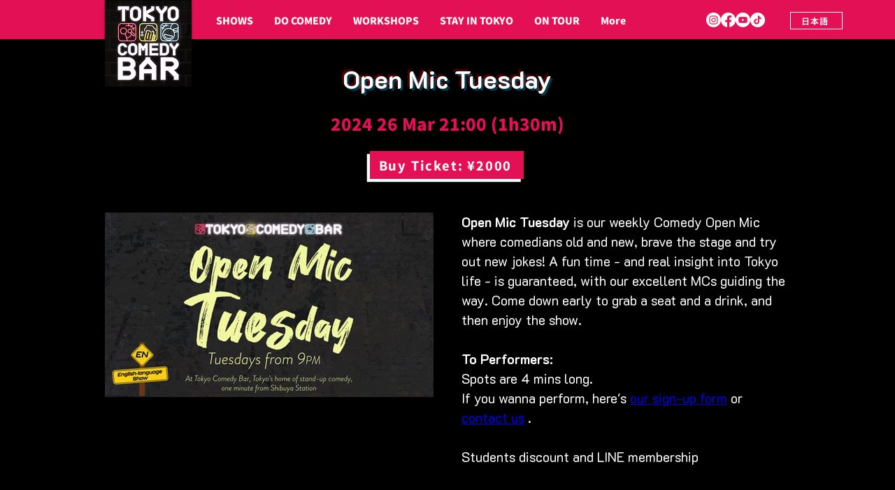

--- FILE ---
content_type: text/javascript
request_url: https://mkp-prod.nyc3.cdn.digitaloceanspaces.com/tripadvisor-reviews/mkp-tripadvisor-reviews-script.js?instance_id=7e74730c-35be-4fd5-a025-33203d523245
body_size: 3970
content:
//console.log("tripadvisor script loaded.");
if (window.mkpTripadvisorScriptValidation != "running") {
  window.mkpTripadvisorScriptValidation = "running";
  //console.log("tripadvisor script running.");

  window.runScriptTripadvisorReviews = function () {

    //*** Global Variables - Start */
    // main endpoints
    const cdnBaseUrl =
        "https://mkp-prod.nyc3.cdn.digitaloceanspaces.com/tripadvisor-reviews";
    const backendUrl =
        "https://us-east1-tripadvisor-reviews-wix.cloudfunctions.net";
    const appId = "0458be04-3b50-4957-802e-0273decfa126";
    const instanceId = document
        .getElementById("mkp_tripadvisor_reviews_script")
        .src.split("instance_id=")[1];
    const vueScriptUrl = cdnBaseUrl + "/vue_widget/app.js"; // should placed in 'vue_widget/' directory

    const MKPGlobalVars = {
      cdnUrl: cdnBaseUrl,
      appId: appId,
      backendUrl: backendUrl,
      instanceId: instanceId,
    };

    var MKPAfHttpClient = function () {
      this.get = function (aUrl, aCallback) {
        var anHttpRequest = new XMLHttpRequest();
        anHttpRequest.onreadystatechange = function () {
          if (anHttpRequest.readyState == 4 && anHttpRequest.status == 200)
            aCallback(anHttpRequest.responseText);
        };
        anHttpRequest.open("GET", aUrl, true);
        anHttpRequest.send(null);
      };
    };

    // Reviews data
    let filteredReviews = [];
    let reviewsStatistics = {
      reviews_count: 0,
      star_count: 0,
      overall_rating: "0.0",
    };
    let filterOptions = {
      review_filter: "all",
      widget_flow: "show-both",
      open_behavior: "click",
    };

    let widgetData = [
      {
        name: "Review Widget",
        id: "review-widget",
        version: "main",
        minWidth: 300,
        maxWidth: 1000,
        elements: {
          xxs: [
            {
              widgetName: "review-widget",
              displayName: "Widget container",
              styles: {
                L_Bg_Padding: {
                  top: 0,
                  left: 0,
                  bottom: 0,
                  right: 0,
                },
                D_Bg_PrimaryColor: "rgba(250, 250, 250, 1)",
                D_Bg_Enable_Overlay: false,
                L_MinHeight: 200,
                position_Left: "unset",
                D_Bg_Ov_PrimaryColor: "rgba(0, 0, 0, 0.2)",
                D_Bg_SecondaryColor: "rgb(255, 255, 255)",
                position_Right: 12,
                L_Bg_MobilePadding: {
                  top: 0,
                  left: 0,
                  bottom: 0,
                  right: 0,
                },
                L_ElementGap: 0,
                L_MaxHeight: 490,
                position_Bottom: 12,
                ani_Type: "fade",
                D_Bg_Blur: 0,
                position_Top: "unset",
                D_Bg_Ov_SecondaryColor: "rgba(0, 0, 0, 0.5)",
                D_Bg_BdrWidth: 1,
                D_Bg_Ov_Blur: 0,
                L_Bg_CRadius: 4,
                D_Bg_BdrColor: "#e5e5e5",
                D_Bg_Ov_Enable_Gradient: false,
                position: "right-bottom",
                D_Bg_Enable_Gradient: false,
                L_MaxWidth: 450,
              },
              id: "container",
              type: "widget",
            },
            {
              displayName: "Close button",
              styles: {
                D_Btn_SecondaryColor: "rgb(255, 255, 255)",
                D_Btn_BdrColor: "#CF7C1B",
                D_Btn_Enable_Gradient: false,
                L_Btn_Radius: 24,
                D_Btn_IconColor: "rgb(0, 0, 0)",
                L_Btn_Size: 3,
                D_Btn_BdrWidth: 0,
                D_Btn_PrimaryColor: "rgba(255, 255, 255, 0.4)",
              },
              id: "cb_1",
              type: "close-button",
            },
            {
              iconName: "builder/icon-element-image",
              displayName: "Review badge",
              moved: false,
              h: 6,
              description: "HTML <img> tag",
              i: "1",
              label: "Review badge",
              type: "review_badge",
              bdg_text_afterReviewCount: "REVIEWS",
              w: 4,
              x: 0,
              y: 0,
              styles: {
                D_Bdg_Enable_Gradient: false,
                D_Label_TextColor: "rgba(255, 255, 255, 1)",
                D_Bdg_SecondaryColor: "rgba(89, 218, 160, 1)",
                L_Bdg_Template: "bdg_3",
                D_Bdg_BdrColor: "rgba(255, 255, 255, 1)",
                D_Bdg_IconFB_Color: "rgba(0, 0, 0, 1)",
                D_TextColor: "rgba(255, 255, 255, 0.79)",
                D_Label_FontSize: 18,
                L_Bdg_IconStr_Gap: 0,
                D_Label_Font_Formats: [],
                D_Label_TextFont: "Poppins",
                D_Bdg_IconStrOff_Color: "rgba(255, 255, 255, 0.7)",
                D_FontSize: 12,
                L_Bdg_IconStr_Size: 20,
                L_Bdg_ElementGap: 0,
                D_BdgStars_Color: "rgba(4, 169, 108, 1)",
                L_Bdg_IconFB_Size: 42,
                D_Bdg_BdrWidth: 1,
                D_ColorScheme: "color_1",
                D_Bdg_IconStrOn_Color: "rgba(255, 255, 255, 1)",
                D_Font_Formats: [],
                D_Bdg_PrimaryColor: "rgba(4, 169, 108, 1)",
                L_Bdg_Radius: 6,
                L_Bdg_Padding: {
                  top: 6,
                  left: 12,
                  bottom: 6,
                  right: 12,
                },
                D_TextFont: "Poppins",
                C_Bdg_Enable_PageURL: false,
              },
              id: "review_badge_0",
              reviews_overall: {
                overall_rating: "5",
                star_count: "158",
                reviews_count: "100",
              },
            },
            {
              iconName: "builder/icon-element-image",
              displayName: "Review cards",
              moved: false,
              h: 30,
              description: "HTML <img> tag",
              i: "2",
              label: "Review cards",
              type: "review_cards",
              reviews: [
                {
                  reviewer_name: "Christina Paradun",
                  rating: 5,
                  created_at: "2023-05-04T14:39:08+0000",
                  reviewer_avatar: "",
                  content:
                      "Lorem ipsum dolor sit amet consectetur adipisicing elit. Aperiam non pariatur debitis officiis eum sed, ipsum esse suscipit vero fuga quia recusandae doloribus consequuntur sint illo minus sit temporibus nulla.",
                },
              ],
              w: 6,
              x: 0,
              y: 6,
              styles: {
                L_Crd_Template: "Crd_1",
                D_Bg_PrimaryColor: "rgb(255, 255, 255)",
                D_Crd_PrimaryColor: "rgb(255, 255, 255)",
                D_Crd_BdrColor: "#e5e5e5",
                D_Label_TextColor: "rgba(0, 0, 0, 0.9)",
                D_Bg_SecondaryColor: "rgb(255, 255, 255)",
                D_Crd_IconFB_Color: "rgba(0, 0, 0, 1)",
                L_Crd_UserAvatar_Size: 56,
                D_Crd_BdrWidth: 1,
                L_Crd_IconStr_Size: 20,
                D_Crd_IconStrOn_Color: "rgba(4, 169, 108, 1)",
                D_Crd_IconStrOff_Color: "#ababab",
                D_Bg_Blur: 0,
                D_TextColor: "rgba(0, 0, 0, 0.9)",
                D_Bg_BdrWidth: 0,
                D_Bg_BdrColor: "#20455E",
                L_Bg_Align: "left",
                D_Label_FontSize: 20,
                D_Bg_Enable_Gradient: false,
                L_Bg_Padding: {
                  top: 12,
                  left: 24,
                  bottom: 12,
                  right: 24,
                },
                L_Crd_Padding: {
                  top: 24,
                  left: 12,
                  bottom: 24,
                  right: 12,
                },
                D_Label_Font_Formats: [],
                D_Label_TextFont: "Poppins",
                D_FontSize: 12,
                L_Crd_Radius: 4,
                L_Bg_MobilePadding: {
                  top: 12,
                  left: 0,
                  bottom: 12,
                  right: 0,
                },
                L_ElementGap: 0,
                L_Crd_ElementGap: 18,
                D_ColorScheme: "color_1",
                L_Bg_CRadius: 0,
                D_Font_Formats: [],
                D_Crd_Enable_Gradient: false,
                D_Crd_SecondaryColor: "rgb(220, 205, 235)",
                L_Crd_IconStr_Gap: 0,
                D_TextFont: "Poppins",
              },
              id: "review_cards_0",
            },
          ],
          lg: [
            {
              widgetName: "review-widget",
              displayName: "Widget container",
              styles: {
                L_Bg_Padding: {
                  top: 0,
                  left: 0,
                  bottom: 0,
                  right: 0,
                },
                D_Bg_PrimaryColor: "rgba(250, 250, 250, 1)",
                D_Bg_Enable_Overlay: false,
                L_MinHeight: 200,
                position_Left: "unset",
                D_Bg_Ov_PrimaryColor: "rgba(0, 0, 0, 0.2)",
                D_Bg_SecondaryColor: "rgb(255, 255, 255)",
                position_Right: 12,
                L_Bg_MobilePadding: {
                  top: 0,
                  left: 0,
                  bottom: 0,
                  right: 0,
                },
                L_ElementGap: 0,
                L_MaxHeight: 490,
                position_Bottom: 12,
                ani_Type: "fade",
                D_Bg_Blur: 0,
                position_Top: "unset",
                D_Bg_Ov_SecondaryColor: "rgba(0, 0, 0, 0.5)",
                D_Bg_BdrWidth: 1,
                D_Bg_Ov_Blur: 0,
                L_Bg_CRadius: 4,
                D_Bg_BdrColor: "#e5e5e5",
                D_Bg_Ov_Enable_Gradient: false,
                position: "right-bottom",
                D_Bg_Enable_Gradient: false,
                L_MaxWidth: 450,
              },
              id: "container",
              type: "widget",
            },
            {
              displayName: "Close button",
              styles: {
                D_Btn_SecondaryColor: "rgb(255, 255, 255)",
                D_Btn_BdrColor: "#CF7C1B",
                D_Btn_Enable_Gradient: false,
                L_Btn_Radius: 24,
                D_Btn_IconColor: "rgb(0, 0, 0)",
                L_Btn_Size: 3,
                D_Btn_BdrWidth: 0,
                D_Btn_PrimaryColor: "rgba(255, 255, 255, 0.4)",
              },
              id: "cb_1",
              type: "close-button",
            },
            {
              iconName: "builder/icon-element-image",
              displayName: "Review badge",
              moved: false,
              h: 6,
              description: "HTML <img> tag",
              i: "1",
              label: "Review badge",
              type: "review_badge",
              bdg_text_afterReviewCount: "REVIEWS",
              w: 4,
              x: 0,
              y: 0,
              styles: {
                D_Bdg_Enable_Gradient: false,
                D_Label_TextColor: "rgba(255, 255, 255, 1)",
                D_Bdg_SecondaryColor: "rgba(89, 218, 160, 1)",
                L_Bdg_Template: "bdg_3",
                D_Bdg_BdrColor: "rgba(255, 255, 255, 1)",
                D_Bdg_IconFB_Color: "rgba(0, 0, 0, 1)",
                D_TextColor: "rgba(255, 255, 255, 0.79)",
                D_Label_FontSize: 18,
                L_Bdg_IconStr_Gap: 0,
                D_Label_Font_Formats: [],
                D_Label_TextFont: "Poppins",
                D_Bdg_IconStrOff_Color: "rgba(255, 255, 255, 0.7)",
                D_FontSize: 12,
                L_Bdg_IconStr_Size: 20,
                L_Bdg_ElementGap: 0,
                D_BdgStars_Color: "rgba(4, 169, 108, 1)",
                L_Bdg_IconFB_Size: 42,
                D_Bdg_BdrWidth: 1,
                D_ColorScheme: "color_1",
                D_Bdg_IconStrOn_Color: "rgba(255, 255, 255, 1)",
                D_Font_Formats: [],
                D_Bdg_PrimaryColor: "rgba(4, 169, 108, 1)",
                L_Bdg_Radius: 6,
                L_Bdg_Padding: {
                  top: 6,
                  left: 12,
                  bottom: 6,
                  right: 12,
                },
                D_TextFont: "Poppins",
                C_Bdg_Enable_PageURL: false,
              },
              id: "review_badge_0",
              reviews_overall: {
                overall_rating: "5",
                star_count: "158",
                reviews_count: "100",
              },
            },
            {
              iconName: "builder/icon-element-image",
              displayName: "Review cards",
              moved: false,
              h: 30,
              description: "HTML <img> tag",
              i: "2",
              label: "Review cards",
              type: "review_cards",
              reviews: [
                {
                  reviewer_name: "Christina Paradun",
                  rating: 5,
                  created_at: "2023-05-04T14:39:08+0000",
                  reviewer_avatar: "",
                  content:
                      "Lorem ipsum dolor sit amet consectetur adipisicing elit. Aperiam non pariatur debitis officiis eum sed, ipsum esse suscipit vero fuga quia recusandae doloribus consequuntur sint illo minus sit temporibus nulla.",
                },
              ],
              w: 6,
              x: 0,
              y: 6,
              styles: {
                L_Crd_Template: "Crd_1",
                D_Bg_PrimaryColor: "rgb(255, 255, 255)",
                D_Crd_PrimaryColor: "rgb(255, 255, 255)",
                D_Crd_BdrColor: "#e5e5e5",
                D_Label_TextColor: "rgba(0, 0, 0, 0.9)",
                D_Bg_SecondaryColor: "rgb(255, 255, 255)",
                D_Crd_IconFB_Color: "rgba(0, 0, 0, 1)",
                L_Crd_UserAvatar_Size: 56,
                D_Crd_BdrWidth: 1,
                L_Crd_IconStr_Size: 20,
                D_Crd_IconStrOn_Color: "rgba(4, 169, 108, 1)",
                D_Crd_IconStrOff_Color: "#ababab",
                D_Bg_Blur: 0,
                D_TextColor: "rgba(0, 0, 0, 0.9)",
                D_Bg_BdrWidth: 0,
                D_Bg_BdrColor: "#20455E",
                L_Bg_Align: "left",
                D_Label_FontSize: 16,
                D_Bg_Enable_Gradient: false,
                L_Bg_Padding: {
                  top: 12,
                  left: 24,
                  bottom: 12,
                  right: 24,
                },
                L_Crd_Padding: {
                  top: 24,
                  left: 12,
                  bottom: 24,
                  right: 12,
                },
                D_Label_Font_Formats: [],
                D_Label_TextFont: "Poppins",
                D_FontSize: 12,
                L_Crd_Radius: 4,
                L_Bg_MobilePadding: {
                  top: 12,
                  left: 0,
                  bottom: 12,
                  right: 0,
                },
                L_ElementGap: 0,
                L_Crd_ElementGap: 18,
                D_ColorScheme: "color_1",
                L_Bg_CRadius: 0,
                D_Font_Formats: [],
                D_Crd_Enable_Gradient: false,
                D_Crd_SecondaryColor: "rgb(220, 205, 235)",
                L_Crd_IconStr_Gap: 0,
                D_TextFont: "Poppins",
              },
              id: "review_cards_0",
            },
          ],
        },
      },
      {
        name: "Review Widget",
        id: "review-widget_teaser",
        version: "teaser",
        minWidth: 200,
        maxWidth: 600,
        elements: {
          xxs: [
            {
              widgetName: "review-widget_teaser",
              displayName: "Widget container",
              styles: {
                L_Bg_Padding: {
                  top: 0,
                  left: 0,
                  bottom: 0,
                  right: 0,
                },
                D_Bg_PrimaryColor: "rgba(255, 255, 255, 0)",
                L_MinHeight: 40,
                ani_ShowAfter: 1.5,
                position_Left: "unset",
                D_Bg_SecondaryColor: "rgba(46, 129, 255, 1)",
                position_Right: 12,
                L_Bg_MobilePadding: {
                  top: 0,
                  left: 0,
                  bottom: 0,
                  right: 0,
                },
                L_ElementGap: 0,
                L_MaxHeight: 300,
                position_Bottom: 12,
                ani_Type: "fade",
                D_Bg_Blur: 0,
                position_Top: "unset",
                D_Bg_BdrWidth: 0,
                L_Bg_CRadius: 6,
                D_Bg_BdrColor: "rgb(255, 255, 255)",
                position: "right-bottom",
                D_Bg_Enable_Gradient: false,
                L_MaxWidth: 320,
              },
              id: "container",
              type: "widget",
            },
            {
              iconName: "builder/icon-element-image",
              displayName: "Review badge",
              moved: false,
              h: 6,
              description: "HTML <img> tag",
              i: "1",
              label: "Review badge",
              type: "review_badge",
              bdg_text_afterReviewCount: "REVIEWS",
              w: 4,
              x: 0,
              y: 0,
              styles: {
                D_Bdg_Enable_Gradient: false,
                D_Label_TextColor: "rgba(255, 255, 255, 1)",
                D_Bdg_SecondaryColor: "rgba(89, 218, 160, 1)",
                L_Bdg_Template: "bdg_3",
                D_Bdg_BdrColor: "rgba(255, 255, 255, 1)",
                D_Bdg_IconFB_Color: "rgba(0, 0, 0, 1)",
                D_TextColor: "rgba(255, 255, 255, 0.79)",
                D_Label_FontSize: 18,
                L_Bdg_IconStr_Gap: 0,
                D_Label_Font_Formats: [],
                D_Label_TextFont: "Poppins",
                D_Bdg_IconStrOff_Color: "rgba(255, 255, 255, 0.7)",
                D_FontSize: 12,
                L_Bdg_IconStr_Size: 20,
                L_Bdg_ElementGap: 0,
                D_BdgStars_Color: "rgba(4, 169, 108, 1)",
                L_Bdg_IconFB_Size: 42,
                D_Bdg_BdrWidth: 1,
                D_ColorScheme: "color_1",
                D_Bdg_IconStrOn_Color: "rgba(255, 255, 255, 1)",
                D_Font_Formats: [],
                D_Bdg_PrimaryColor: "rgba(4, 169, 108, 1)",
                L_Bdg_Radius: 6,
                L_Bdg_Padding: {
                  top: 6,
                  left: 12,
                  bottom: 6,
                  right: 12,
                },
                D_TextFont: "Poppins",
              },
              id: "review_badge_0",
              reviews_overall: {
                overall_rating: "5",
                star_count: "158",
                reviews_count: "100",
              },
            },
          ],
          lg: [
            {
              widgetName: "review-widget_teaser",
              displayName: "Widget container",
              styles: {
                L_Bg_Padding: {
                  top: 0,
                  left: 0,
                  bottom: 0,
                  right: 0,
                },
                D_Bg_PrimaryColor: "rgba(255, 255, 255, 0)",
                L_MinHeight: 40,
                ani_ShowAfter: 1.5,
                position_Left: "unset",
                D_Bg_SecondaryColor: "rgba(46, 129, 255, 1)",
                position_Right: 12,
                L_Bg_MobilePadding: {
                  top: 0,
                  left: 0,
                  bottom: 0,
                  right: 0,
                },
                L_ElementGap: 0,
                L_MaxHeight: 300,
                position_Bottom: 12,
                ani_Type: "fade",
                D_Bg_Blur: 0,
                position_Top: "unset",
                D_Bg_BdrWidth: 0,
                L_Bg_CRadius: 6,
                D_Bg_BdrColor: "rgb(255, 255, 255)",
                position: "right-bottom",
                D_Bg_Enable_Gradient: false,
                L_MaxWidth: 320,
              },
              id: "container",
              type: "widget",
            },
            {
              iconName: "builder/icon-element-image",
              displayName: "Review badge",
              moved: false,
              h: 6,
              description: "HTML <img> tag",
              i: "1",
              label: "Review badge",
              type: "review_badge",
              bdg_text_afterReviewCount: "REVIEWS",
              w: 4,
              x: 0,
              y: 0,
              styles: {
                D_Bdg_Enable_Gradient: false,
                D_Label_TextColor: "rgba(255, 255, 255, 1)",
                D_Bdg_SecondaryColor: "rgba(89, 218, 160, 1)",
                L_Bdg_Template: "bdg_3",
                D_Bdg_BdrColor: "rgba(255, 255, 255, 1)",
                D_Bdg_IconFB_Color: "rgba(0, 0, 0, 1)",
                D_TextColor: "rgba(255, 255, 255, 0.79)",
                D_Label_FontSize: 18,
                L_Bdg_IconStr_Gap: 0,
                D_Label_Font_Formats: [],
                D_Label_TextFont: "Poppins",
                D_Bdg_IconStrOff_Color: "rgba(255, 255, 255, 0.7)",
                D_FontSize: 12,
                L_Bdg_IconStr_Size: 20,
                L_Bdg_ElementGap: 0,
                D_BdgStars_Color: "rgba(4, 169, 108, 1)",
                L_Bdg_IconFB_Size: 42,
                D_Bdg_BdrWidth: 1,
                D_Bdg_BdrWidth: 1,
                D_ColorScheme: "color_1",
                D_Bdg_IconStrOn_Color: "rgba(255, 255, 255, 1)",
                D_Font_Formats: [],
                D_Bdg_PrimaryColor: "rgba(4, 169, 108, 1)",
                L_Bdg_Radius: 6,
                L_Bdg_Padding: {
                  top: 6,
                  left: 12,
                  bottom: 6,
                  right: 12,
                },
                D_TextFont: "Poppins",
              },
              id: "review_badge_0",
              reviews_overall: {
                overall_rating: "5",
                star_count: "158",
                reviews_count: "100",
              },
            },
          ],
        },
      },
    ];

    let widgetVisibility = {
      visibility_status: true,
      visibility_option: "home-only",
    };
    let subscriptionPlan = "Free";
    let connectedPage = {
      id: "",
      name: "",
      url: "",
      listingName: "",
      profilePictureURL: "",
    };

    // Permission keys
    let isPreviewMode = false;
    /** flag use for hide widget in dashboard app web previews */
    let isWidgetDataAvailable = true;
    let isHomePage = true;

    //*** Global Variables - End */

    // Run functions
    bindGlobalVariables();
    bindVueWidget();
    mkpFetchReviewsData();
    // checkAndAddWidgets();

    //*** Functions - Start */
    function bindGlobalVariables() {
      //Add main/global variables into head
      const MKPGlobalVarsScript = document.createElement("script");
      MKPGlobalVarsScript.setAttribute(
          "MkpFBReviewsGlobalVars",
          JSON.stringify(MKPGlobalVars)
      );
      MKPGlobalVarsScript.id = "MKP-FB-REVIEWS-GLOBAL-VARS";
      document.head.appendChild(MKPGlobalVarsScript);
    }

    function bindVueWidget() {
      //Add vue widget .js and .css file into the head
      const MKPImportedVueComps = document.createElement("script");
      MKPImportedVueComps.src = vueScriptUrl;
      document.head.appendChild(MKPImportedVueComps);
    }

    function mkpRegisterListener() {
      window.wixDevelopersAnalytics.register(
          MKPGlobalVars.appId,
          (eventName, eventParams) => {
            switch (eventName) {
              case "PageView":
                const pagePath = eventParams.pagePath;
                isHomePage = pagePath === "/";
                checkAndAddWidgets();
                break;
              case "ViewContent":
                // isHomePage = pagePath === "/";
                // checkAndAddWidgets();
                break;
            }
          }
      );
    }

    function mkpFetchReviewsData() {
      const backendUrl = MKPGlobalVars.backendUrl;
      const instance_id = `instance_id=${MKPGlobalVars.instanceId}`;

      const getReviewsDataUrl = `${backendUrl}/getMemberReviewsData?${instance_id}`;
      const mkpGetClient = new MKPAfHttpClient();

      mkpGetClient.get(getReviewsDataUrl, function (res) {
        const reviewsData = JSON.parse(res);
        filteredReviews = reviewsData.filtered_reviews || filteredReviews;
        reviewsStatistics = reviewsData.reviews_statistics || reviewsStatistics;
        filterOptions = reviewsData.filter_options || filterOptions;
        widgetVisibility = reviewsData.widget_visibility || widgetVisibility;
        subscriptionPlan = reviewsData.subscription_plan || subscriptionPlan;
        connectedPage = reviewsData.airbnb_page || connectedPage;
        const fb_widgetData = reviewsData.widget_data;

        isWidgetDataAvailable = Object.keys(widgetData).length > 0;
        if (isWidgetDataAvailable) widgetData = fb_widgetData;
        //console.log("Ⓜ️ ~ reviewsData:", reviewsData);
        //console.log("Ⓜ️ ~ widgetData:", widgetData);

        checkAndAddWidgets();
      });
    }

    function checkAndAddWidgets() {
      mkpRemoveWidget();
      const isWidgetActive = widgetVisibility.visibility_status == true;
      const visibleOnlyInHomePage =
          widgetVisibility.visibility_option === "home-only";
      const isFreePlanUser = subscriptionPlan === "Free";

      if (!isWidgetActive || !isWidgetDataAvailable || isPreviewMode) {
        return;
      }
      if ((isFreePlanUser || visibleOnlyInHomePage) && isHomePage) {
        mkpShowReviewsWidget();
      }
      if (!isFreePlanUser && !visibleOnlyInHomePage) {
        mkpShowReviewsWidget();
      }
      if ((isFreePlanUser || visibleOnlyInHomePage) && !isHomePage) {
        mkpRemoveWidget();
      }
    }

    function mkpShowReviewsWidget() {
      let reviewsWidget = document.createElement("mkp-tripadvisor-reviews");

      reviewsWidget.setAttribute("reviewdata", JSON.stringify(filteredReviews));
      reviewsWidget.setAttribute(
          "reviewsstatistics",
          JSON.stringify(reviewsStatistics)
      );
      reviewsWidget.setAttribute("filterreviews", JSON.stringify(filterOptions));
      reviewsWidget.setAttribute("connectedpage", JSON.stringify(connectedPage));

      const mainModalStyleData = JSON.stringify(widgetData[0]);
      const teaserStyleData = JSON.stringify(widgetData[1]);
      reviewsWidget.setAttribute("mainstyledata", mainModalStyleData);
      reviewsWidget.setAttribute("teaserstyledata", teaserStyleData);

      document.body.appendChild(reviewsWidget);
    }

    function mkpRemoveWidget() {
      let reviewsWidget = document.querySelector("mkp-tripadvisor-reviews");
      if (reviewsWidget) reviewsWidget.remove();
    }

    function previewScreenCheckEvent(event) {
      // remove widget in preview mode
      if (event.data.action === "mkpHideWidget") {
        // console.log("Ⓜ️ This is preview screen: ", event.data);
        isPreviewMode = true;
        mkpRemoveWidget();
      }
    }

    //*** Functions - End */

    // check is widget page in the preview mode
    window.addEventListener("message", previewScreenCheckEvent);

    // Remove the event listener after 15 seconds
    setTimeout(() => {
      window.removeEventListener("message", previewScreenCheckEvent);
    }, 16000);

    window.wixDevelopersAnalytics
        ? mkpRegisterListener()
        : window.addEventListener(
            "wixDevelopersAnalyticsReady",
            mkpRegisterListener
        );
  };

  window.runScriptTripadvisorReviews();
}